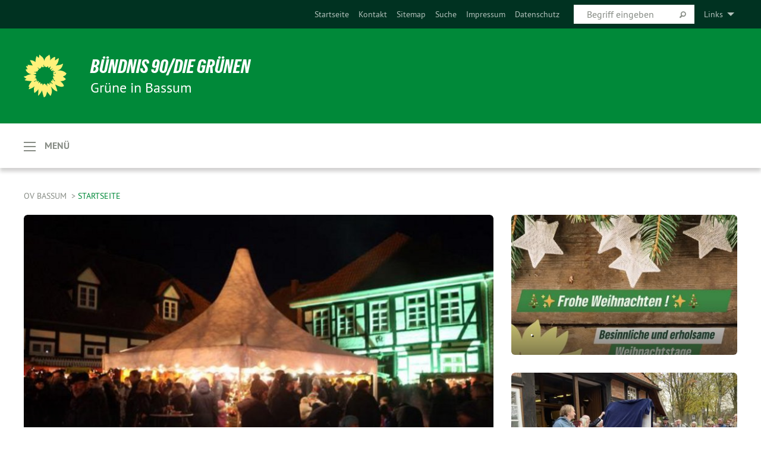

--- FILE ---
content_type: text/html; charset=utf-8
request_url: https://gruene-bassum.de/startseite/seite-24?tx_xblog_pi1%5Bplugin%5D=0&tx_xblog_pi1%5Byear%5D=0&cHash=ed50d4f312ac9ec7a9af8fc7a903010b
body_size: 14283
content:
<!DOCTYPE html>
<html lang="de" class="no-js">
<head>

<meta charset="utf-8">
<!-- 
	TYPO3 GRÜNE is Open Source. See @ https://typo3-gruene.de. Developed by die-netzmacher.de and verdigado eG.

	This website is powered by TYPO3 - inspiring people to share!
	TYPO3 is a free open source Content Management Framework initially created by Kasper Skaarhoj and licensed under GNU/GPL.
	TYPO3 is copyright 1998-2026 of Kasper Skaarhoj. Extensions are copyright of their respective owners.
	Information and contribution at https://typo3.org/
-->


<link rel="shortcut icon" href="/typo3conf/ext/startgreen/Resources/Public/Css/buendnis-90-die-gruenen.ico" type="image/vnd.microsoft.icon">

<meta name="generator" content="TYPO3 CMS" />
<meta name="description" content="Der Ortsverband Bassum in Niedersachsen von BÜNDNIS 90/DIE GRÜNEN stellt sich vor." />
<meta name="keywords" content="BÜNDNIS 90/DIE GRÜNEN, Grüne, Green Party, Politik, Ökologie, Umwelt, Frieden, Bassum" />
<meta name="viewport" content="width=device-width, initial-scale=1.0" />
<meta name="twitter:card" content="summary" />

<link rel="stylesheet" type="text/css" href="/typo3temp/assets/compressed/merged-adf848e3db8a6cefcac8d6ec9b0a4900-804c1c0754dd6a29854e3a21786f4533.css?1764233028" media="all">
<link rel="stylesheet" type="text/css" href="/typo3temp/assets/compressed/2a1df348cd-bb560c40fe43101ed1242ef3cb16614e.css?1764233028" media="all">
<link rel="stylesheet" type="text/css" href="/typo3temp/assets/compressed/merged-558148a905f65ab7d53c898584accc54-403c0f46a140381ac40642f092268c3a.css?1764233038" media="all">
<link rel="stylesheet" type="text/css" href="/typo3temp/assets/compressed/merged-1ba18b692853e40a7c8bb780f22dce6d-f9e3b2d84d93f6fcf56c115a7ed9bcdd.css?1764233028" media="screen">
<link media="all" href="/typo3conf/ext/iconpack_fontawesome/Resources/Public/Vendor/fontawesome-free-6.7.2-web/css/fontawesome.min.css?1764232989" rel="stylesheet" type="text/css" >
<link media="all" href="/typo3conf/ext/iconpack_fontawesome/Resources/Public/Vendor/fontawesome-free-6.7.2-web/css/brands.min.css?1764232989" rel="stylesheet" type="text/css" >
<link media="all" href="/typo3conf/ext/iconpack/Resources/Public/Css/IconpackTransforms.min.css?1764232988" rel="stylesheet" type="text/css" >
<link media="all" href="/typo3conf/ext/iconpack_fontawesome/Resources/Public/Vendor/fontawesome-free-6.7.2-web/css/solid.min.css?1764232989" rel="stylesheet" type="text/css" >
<link media="all" href="/typo3conf/ext/iconpack_fontawesome/Resources/Public/Vendor/fontawesome-free-6.7.2-web/css/regular.min.css?1764232989" rel="stylesheet" type="text/css" >



<script src="/typo3temp/assets/compressed/merged-d37687edcf59dd760a0f07ccdacf9751-b1d71d738d7acc295a183a3e32c08920.js?1764233085"></script>


<style>div#layoutHeader div.banner{border:none;}body{background-image:none;}</style><meta name="viewport" content="width=device-width, initial-scale=1.0" />
<!-- Tags added by EXT:seo_dynamic_tag -->
<title>Startseite – OV Bassum</title>

<link rel="canonical" href="https://gruene-bassum.de/startseite/seite-24?tx_xblog_pi1%5Bplugin%5D=0&amp;tx_xblog_pi1%5Byear%5D=0&amp;cHash=ed50d4f312ac9ec7a9af8fc7a903010b"/>
</head>
<body id="bodyId-137000" class= "start__mixed_05_02_r layout-0 theme-2109281">
<!--[if lt IE 9]>
              <p class="browsehappy">You are using an <strong>outdated</strong> browser. Please <a href="http://browsehappy.com/">upgrade your browser</a> to improve your experience.</p>
            <![endif]-->
    <div class="off-canvas position-left " id="offCanvas" data-off-canvas>
    <h2>Menü</h2><ul class="vertical menu"><li class="home"><a href="/startseite"><i class="house"></i></a></li></ul><ul class="vertical menu accordion-menu" data-submenu-toggle="true" data-accordion-menu><li class="active current"><a href="/startseite">Startseite</a></li><li><a href="/gruene-vor-ort/was-gibts-neues">Grüne vor Ort</a><ul class="vertical menu nested"><li><a href="/gruene-vor-ort/was-gibts-neues">Was gibt´s Neues?</a></li><li><a href="/gruene-vor-ort/termine">Termine</a></li><li><a href="/gruene-vor-ort/jahresrueckblicke">Jahresrückblicke</a><ul class="vertical menu nested"><li><a href="/gruene-vor-ort/jahresrueckblicke/2022">2022</a></li><li><a href="/gruene-vor-ort/jahresrueckblicke/2021">2021</a></li><li><a href="/gruene-vor-ort/jahresrueckblicke/2020">2020</a></li><li><a href="/gruene-vor-ort/jahresrueckblicke/2019">2019</a></li><li><a href="/gruene-vor-ort/jahresrueckblicke/2018">2018</a></li><li><a href="/gruene-vor-ort/jahresrueckblicke/2017">2017</a></li><li><a href="/gruene-vor-ort/jahresrueckblicke/2016">2016</a></li><li><a href="/gruene-vor-ort/jahresrueckblicke/2015">2015</a></li><li><a href="/gruene-vor-ort/jahresrueckblicke/2014">2014</a></li><li><a href="/gruene-vor-ort/jahresrueckblicke/halbzeitbilanz">Halbzeitbilanz</a></li><li><a href="/gruene-vor-ort/jahresrueckblicke/2013">2013</a></li><li><a href="/gruene-vor-ort/jahresrueckblicke/2012">2012</a></li></ul></li></ul></li><li><a href="/unser-ortsverband/uebersicht">Unser Ortsverband</a><ul class="vertical menu nested"><li><a href="/unser-ortsverband/uebersicht">Übersicht</a></li><li><a href="/die-fraktion/2021ff-unsere-fraktion-1">2024_Unser OV Vorstand</a></li><li><a href="/unser-ortsverband/vorstand">2024_Vorstand</a></li><li><a href="/unser-ortsverband/satzung-ov-bassum">Satzung OV Bassum</a></li><li><a href="/unser-ortsverband/unsere-kommunalpolitik">Unsere Kommunalpolitik</a></li></ul></li><li><a href="/die-fraktion/uebersicht">Die Fraktion</a><ul class="vertical menu nested"><li><a href="/die-fraktion/uebersicht">Übersicht</a></li><li><a href="/die-fraktion/2021ff-unsere-fraktion">2021ff_Unsere Fraktion</a></li><li><a href="/die-fraktion/2016ff-unsere-fraktion">2016ff_Unsere Fraktion</a></li><li><a href="/die-fraktion/2011ff-unsere-fraktion">2011ff_Unsere Fraktion</a></li><li><a href="/die-fraktion/unsere-antraege-und-anfragen/uebersicht">Unsere Anträge und Anfragen</a><ul class="vertical menu nested"><li><a href="/die-fraktion/unsere-antraege-und-anfragen/uebersicht">Übersicht</a></li><li><a href="/die-fraktion/unsere-antraege-und-anfragen/2022">2022</a></li><li><a href="/die-fraktion/unsere-antraege-und-anfragen/2021">2021</a></li><li><a href="/die-fraktion/unsere-antraege-und-anfragen/2020">2020</a></li><li><a href="/die-fraktion/unsere-antraege-und-anfragen/2019">2019</a></li><li><a href="/die-fraktion/unsere-antraege-und-anfragen/2018">2018</a></li><li><a href="/die-fraktion/unsere-antraege-und-anfragen/2017">2017</a></li><li><a href="/die-fraktion/unsere-antraege-und-anfragen/2016">2016</a></li><li><a href="/die-fraktion/unsere-antraege-und-anfragen/2015">2015</a></li><li><a href="/die-fraktion/unsere-antraege-und-anfragen/2014">2014</a></li><li><a href="/die-fraktion/unsere-antraege-und-anfragen/2013">2013</a></li><li><a href="/die-fraktion/unsere-antraege-und-anfragen/2012">2012</a></li><li><a href="/die-fraktion/unsere-antraege-und-anfragen/2011">2011</a></li></ul></li></ul></li><li><a href="/bassumer-weg-zukunft">BASSUMER_Weg Zukunft</a><ul class="vertical menu nested"><li><a href="/bassumer-weg-zukunft/leitbild-und-ideen">Leitbild und Ideen</a></li><li><a href="/bassumer-weg-zukunft/nachhaltigkeitsstrategie">Nachhaltigkeitsstrategie</a></li><li><a href="/bassumer-weg-zukunft/klimaschutz">Klimaschutz</a></li><li><a href="/bassumer-weg-zukunft/rathaus">Rathaus</a></li><li><a href="/bassumer-weg-zukunft/oeffentlichkeitsarbeit">Öffentlichkeitsarbeit</a></li><li><a href="/bassumer-weg-zukunft/moderne-verwaltung">Moderne Verwaltung</a><ul class="vertical menu nested"><li><a href="/bassumer-weg-zukunft/moderne-verwaltung/transparenter-haushalt">transparenter Haushalt</a></li><li><a href="/bassumer-weg-zukunft/moderne-verwaltung/oeffentliche-bauvorhaben">öffentliche Bauvorhaben</a></li></ul></li><li><a href="/bassumer-weg-zukunft/ideen-zunftswerkstatt">IDEEN_ZUNFTSwerkstatt</a></li></ul></li><li><a href="/bassumer-netzwerke">BASSUMER_Netzwerke</a><ul class="vertical menu nested"><li><a href="/bassumer-netzwerke/familienangebote">Familienangebote</a><ul class="vertical menu nested"><li><a href="/bassumer-netzwerke/familienangebote/20130221-impulstreffen-1">20130221_Impulstreffen_1</a></li><li><a href="/bassumer-netzwerke/familienangebote/20130411-impulstreffen-2">20130411_Impulstreffen_2</a></li><li><a href="/bassumer-netzwerke/familienangebote/20130604-ak-bassum">20130604_AK Bassum</a></li><li><a href="/bassumer-netzwerke/familienangebote/20150401-start">20150401_START</a></li></ul></li><li><a href="/bassumer-netzwerke/sportangebote">Sportangebote</a><ul class="vertical menu nested"><li><a href="/bassumer-netzwerke/sportangebote/unser-entwurf">...unser Entwurf</a></li><li><a href="/bassumer-netzwerke/sportangebote/sportstaettenentwkonzept">Sportstättenentw.konzept</a></li></ul></li><li><a href="/bassumer-netzwerke/feuerwehren">Feuerwehren</a></li></ul></li><li><a href="/ideen-zukunftswerkstatt">IDEEN_Zukunftswerkstatt</a><ul class="vertical menu nested"><li><a href="/ideen-zukunftswerkstatt/stadtentwicklung">Stadtentwicklung</a><ul class="vertical menu nested"><li><a href="/ideen-zukunftswerkstatt/stadtentwicklung/bassum">BASSUM</a></li><li><a href="/ideen-zukunftswerkstatt/stadtentwicklung/stadtbild">Stadtbild</a></li><li><a href="/ideen-zukunftswerkstatt/stadtentwicklung/sehenswuerdigkeiten">Sehenswürdigkeiten</a></li><li><a href="/ideen-zukunftswerkstatt/stadtentwicklung/bahnhof">Bahnhof</a></li><li><a href="/ideen-zukunftswerkstatt/stadtentwicklung/verkehrsfuehrung">Verkehrsführung</a></li><li><a href="/ideen-zukunftswerkstatt/stadtentwicklung/gesundheit">Gesundheit</a></li><li><a href="/ideen-zukunftswerkstatt/stadtentwicklung/wirtschaftliche-faktoren">Wirtschaftliche Faktoren</a></li></ul></li><li><a href="/ideen-zukunftswerkstatt/bildung">Bildung</a><ul class="vertical menu nested"><li><a href="/ideen-zukunftswerkstatt/bildung/krippe">Krippe</a></li><li><a href="/ideen-zukunftswerkstatt/bildung/kindergaerten">Kindergärten</a></li><li><a href="/ideen-zukunftswerkstatt/bildung/schulen">Schulen</a></li><li><a href="/ideen-zukunftswerkstatt/bildung/jugendfoerderung">Jugendförderung</a></li><li><a href="/ideen-zukunftswerkstatt/bildung/seniorenfoerderung">Seniorenförderung</a></li><li><a href="/ideen-zukunftswerkstatt/bildung/weiterbildung">Weiterbildung</a></li><li><a href="/ideen-zukunftswerkstatt/bildung/familienzentrum">Familienzentrum</a></li></ul></li><li><a href="/ideen-zukunftswerkstatt/wirtschaft-und-energie">Wirtschaft und Energie</a><ul class="vertical menu nested"><li><a href="/ideen-zukunftswerkstatt/wirtschaft-und-energie/stadtwerke-bassum">Stadtwerke Bassum</a></li><li><a href="/ideen-zukunftswerkstatt/wirtschaft-und-energie/windpark">Windpark</a></li><li><a href="/ideen-zukunftswerkstatt/wirtschaft-und-energie/sandabbau">Sandabbau</a></li><li><a href="/ideen-zukunftswerkstatt/wirtschaft-und-energie/einzelhandelentwicklung">Einzelhandelentwicklung</a></li><li><a href="/ideen-zukunftswerkstatt/wirtschaft-und-energie/industrieansiedlungen">Industrieansiedlungen</a></li><li><a href="/ideen-zukunftswerkstatt/wirtschaft-und-energie/wiseg">WISEG</a></li></ul></li><li><a href="/ideen-zukunftswerkstatt/freizeit-kultur-und-sport">Freizeit, Kultur und Sport</a><ul class="vertical menu nested"><li><a href="/ideen-zukunftswerkstatt/freizeit-kultur-und-sport/bassumer-kulturforum">Bassumer Kulturforum</a></li><li><a href="/ideen-zukunftswerkstatt/freizeit-kultur-und-sport/stiftspark-bassum">Stiftspark Bassum</a></li><li><a href="/ideen-zukunftswerkstatt/freizeit-kultur-und-sport/stadtfeste">Stadtfeste</a></li><li><a href="/ideen-zukunftswerkstatt/freizeit-kultur-und-sport/veranstaltungen-ortsteile">Veranstaltungen_Ortsteile</a></li><li><a href="/ideen-zukunftswerkstatt/freizeit-kultur-und-sport/stadtbuecherei">Stadtbücherei</a></li><li><a href="/ideen-zukunftswerkstatt/freizeit-kultur-und-sport/sport-und-freizeitpark">Sport- und Freizeitpark</a></li><li><a href="/ideen-zukunftswerkstatt/freizeit-kultur-und-sport/tierpark-petermoor">Tierpark Petermoor</a></li><li><a href="/ideen-zukunftswerkstatt/freizeit-kultur-und-sport/hallenbad">Hallenbad</a></li><li><a href="/ideen-zukunftswerkstatt/freizeit-kultur-und-sport/naturbad">Naturbad</a></li><li><a href="/ideen-zukunftswerkstatt/freizeit-kultur-und-sport/vereine">Vereine</a></li></ul></li></ul></li><li><a href="/kommunalwahl-2021/programm">Kommunalwahl 2021</a><ul class="vertical menu nested"><li><a href="/kommunalwahl-2021/programm">Programm</a></li><li><a href="/kommunalwahl-2021/kandidatinnen-kandidaten">Kandidatinnen & Kandidaten</a></li><li><a href="/kommunalwahl-2021/ergebnis">Ergebnis</a></li></ul></li><li><a href="/kommunalwahl-2016/programm">Kommunalwahl 2016</a><ul class="vertical menu nested"><li><a href="/kommunalwahl-2016/programm">Programm</a></li><li><a href="/kommunalwahl-2016/kandidatinnen-kandidaten">Kandidatinnen & Kandidaten</a></li><li><a href="/kommunalwahl-2016/ergebnis">Ergebnis</a></li></ul></li><li><a href="/kommunalwahl-2011/programm">Kommunalwahl 2011</a><ul class="vertical menu nested"><li><a href="/kommunalwahl-2011/programm">Programm</a></li><li><a href="/kommunalwahl-2011/kandidatinnen-kandidaten">Kandidatinnen & Kandidaten</a></li><li><a href="/kommunalwahl-2011/ergebnis">Ergebnis</a></li></ul></li></ul>
</div>

    <div id="startBox01" class="off-canvas-content mixed" data-off-canvas-content>
  
  

    <div class="siteLineTop siteLineTopNavigation"><div class="siteLine container"><ul class="dropdown menu" data-dropdown-menu>
                    <li><a href="#">Links</a><ul class = "menu" ><li class="is-submenu-item is-dropdown-submenu-item"><a href="http://www.gruene-niedersachsen.de/" target="_blank" rel="noreferrer">gruene-niedersachsen.de</a></li><li class="is-submenu-item is-dropdown-submenu-item"><a href="http://www.gruene-diepholz.de/" target="_blank">gruene-diepholz.de</a></li><li class="is-submenu-item is-dropdown-submenu-item"><a href="http://www.bi-geburtshilfe-dh.de/" target="_blank" rel="noreferrer">bi-geburtshilfe-lk-diepholz</a></li><li class="is-submenu-item is-dropdown-submenu-item"><a href="http://www.bassum.de/" target="_blank" rel="noreferrer">bassum</a></li></ul></li>
                </ul>
		
			
				

    <form method="post" id="siteLineTopSearch" action="/meta-navigation/top/suche?tx__%5Baction%5D=&amp;tx__%5Bcontroller%5D=&amp;cHash=f02c867ae03bc560113dd06e2d783b44">
<div>
<input type="hidden" name="__referrer[@extension]" value="" />
<input type="hidden" name="__referrer[@controller]" value="Standard" />
<input type="hidden" name="__referrer[@action]" value="searchbox" />
<input type="hidden" name="__referrer[arguments]" value="YTowOnt9695cb50dcaf552857aeb87f82ecc585fbfd935c9" />
<input type="hidden" name="__referrer[@request]" value="{&quot;@extension&quot;:null,&quot;@controller&quot;:&quot;Standard&quot;,&quot;@action&quot;:&quot;searchbox&quot;}395d39b5d95634f04b5bced5f513e5b3bdbf4747" />
<input type="hidden" name="__trustedProperties" value="{&quot;Query&quot;:1}295f3081fd33d6e8ed77dffce813704c167e7794" />
</div>

      
      <input placeholder="Begriff eingeben" type="text" name="Query" />
			<a class="siteLineTopSearchIcon" href="#" onclick="$(this).closest('form').submit()">
				<i class="fi-magnifying-glass"></i>
			</a>
		</form>
	
			
		
	
<ul class="side-nav vertical right" role="menu"><li role="menuitem"><a href="/startseite" title="Startseite">Startseite</a></li><li role="menuitem"><a href="/meta-navigation/top/kontakt" title="Kontakt">Kontakt</a></li><li role="menuitem"><a href="/meta-navigation/top/sitemap" title="Sitemap">Sitemap</a></li><li role="menuitem"><a href="/meta-navigation/top/suche" title="Suche">Suche</a></li><li role="menuitem"><a href="/meta-navigation/top/impressum" title="Impressum">Impressum</a></li><li role="menuitem"><a href="/meta-navigation/top/datenschutz" title="Datenschutz">Datenschutz</a></li></ul>


</div></div>

<div class="header-wrapper">
  <div class="green-division logo-with-text"><div class="green-division-content container"><!-- start.structure.header.main.default.20.20.default //--><div class="logo"><a href="/startseite" title="BÜNDNIS 90/DIE GRÜNEN" class="icon-die-gruenen"><svg viewBox="0 0 16 16"><path d="M15.992 7.05153 C15.9857 7.00995 15.8807 6.97251 15.8107 6.91456 C15.5721 6.71562 14.7198 5.87686 13.0422 5.93118 C12.8299 5.93794 12.6363 5.95805 12.46 5.98797 C12.8173 5.87216 13.0022 5.80273 13.11 5.75996 C13.2399 5.70822 14.0961 5.4148 14.5568 3.91077 C14.5961 3.78247 14.7072 3.4724 14.6794 3.44884 C14.6454 3.41993 14.3574 3.47148 14.0664 3.64844 C13.7745 3.82596 12.7938 3.98077 12.6774 3.99936 C12.609 4.01034 12.321 3.96709 11.8909 4.193 C12.3756 3.69522 12.8899 2.98775 13.0281 1.99416 C13.0941 1.51777 13.0661 1.32364 13.0456 1.3249 C13.017 1.32697 13.0007 1.32725 12.9653 1.33769 C12.8572 1.36973 12.7478 1.46073 12.3911 1.69946 C12.0341 1.938 11.6559 2.20231 11.6559 2.20231 C11.6559 2.20231 11.7855 0.905189 11.7452 0.874878 C11.7057 0.845574 10.9691 0.852536 9.83867 2.11152 C9.83867 2.11152 9.96713 1.03314 9.75509 0.626385 C9.75509 0.626385 9.6964 0.332012 9.65024 0.178169 C9.62708 0.101187 9.56684 0.0198406 9.55685 0.0268305 C9.54504 0.0349805 9.44501 0.0516162 9.28439 0.235829 C9.03502 0.521414 7.87593 0.871034 7.68405 2.37074 C7.53884 1.76551 7.23059 0.956194 6.46987 0.546196 C6.0403 0.125606 5.84917 0 5.82712 0.010836 C5.80778 0.0206342 5.81615 0.207686 5.75086 0.628856 C5.67749 1.10094 5.61167 1.25033 5.61167 1.25033 C5.61167 1.25033 4.81455 0.549188 4.79382 0.528614 C4.75637 0.491712 4.27036 2.03107 4.41295 2.79966 C4.41295 2.79966 4.16064 2.60403 3.70159 2.36839 C3.18027 2.10057 2.30328 2.05423 2.30944 2.09553 C2.31995 2.16497 3.04944 3.5904 3.35659 4.09102 C3.35659 4.09102 1.3911 3.75327 1.42538 3.87619 C1.43673 3.91661 1.48374 3.99381 1.56136 4.32188 C1.56136 4.32188 0.789964 4.30504 0.800005 4.36895 C0.811056 4.44035 1.38478 5.38858 1.42889 5.44027 C1.42889 5.44027 0.832084 5.55563 0.706081 5.5625 C0.620706 5.56726 1.10475 6.90371 2.43158 7.23742 C2.63209 7.28784 2.82609 7.32532 3.01101 7.35116 C2.57604 7.34288 2.09499 7.43363 1.54222 7.63856 C1.54222 7.63856 1.22206 7.76314 1.05293 7.89713 C0.88358 8.03172 0.0414514 8.1733 0 8.29598 C0.0196574 8.38622 1.02869 9.07656 1.02869 9.07656 C1.02869 9.07656 0.437654 9.36533 0.396996 9.41957 C0.369159 9.45737 0.346631 9.49098 0.354019 9.50161 C0.36098 9.51179 0.400871 9.55894 0.503217 9.62272 C0.739596 9.76953 2.84368 9.98939 2.97328 9.93743 C3.10261 9.886 1.83028 11.3159 1.81065 12.0365 C1.81065 12.0365 2.01901 12.0514 2.13675 12.0611 C2.22697 12.0683 1.75318 12.9624 1.83901 12.9588 C2.41073 12.9348 3.35903 12.3816 3.53696 12.2541 C3.71476 12.1273 3.95794 11.9386 4.02298 11.8772 C4.08873 11.8157 3.60811 12.6746 3.80479 13.4301 C3.80479 13.4301 3.86728 14.0164 3.8707 14.1349 C3.87368 14.2528 4.04047 14.2533 4.03888 14.3321 C4.03728 14.4288 4.50232 13.965 4.72273 13.7865 C4.94308 13.6085 5.24252 13.2644 5.38739 13.0372 C5.53202 12.8109 5.40314 14.8132 5.34421 15.1983 C5.32511 15.3229 5.35347 15.3359 5.37328 15.3772 C5.37918 15.39 5.58492 15.2205 5.65011 15.1772 C5.74719 15.1126 6.75071 13.7631 6.814 13.4255 C6.814 13.4255 7.34912 15.7767 7.53065 16.0286 C7.56995 16.083 7.60274 16.144 7.62999 16.1016 C7.68326 16.0178 7.76314 15.798 7.82338 15.7798 C7.90067 15.7566 8.1267 15.7281 8.24545 15.393 C8.36449 15.0578 8.57838 14.7304 8.67876 13.8599 C8.67876 13.8599 9.8165 15.3106 9.96432 15.4456 C10.023 15.4993 10.3323 14.985 10.4682 14.159 C10.6048 13.3326 10.3113 12.2225 10.1259 12.1845 C10.1259 12.1845 10.0484 12.0625 10.264 12.1397 C10.3868 12.1839 10.8603 13.0056 11.9522 13.6296 C12.136 13.7346 12.5268 13.7364 12.5291 13.7295 C12.6169 13.4843 11.7599 11.242 11.7599 11.242 C11.7599 11.242 11.7812 11.2163 11.9538 11.2869 C12.1259 11.3578 13.7625 12.416 14.7551 11.92 C14.9565 11.8196 14.9681 11.7983 14.9681 11.7983 C15.0818 11.3095 14.2074 10.3852 13.6706 9.96559 C13.6706 9.96559 15.0806 9.90826 15.2968 9.53432 C15.2968 9.53432 15.5569 9.44074 15.6911 9.2554 C15.7143 9.22297 15.5391 8.90112 15.3358 8.75992 C14.8032 8.39077 14.688 8.25154 14.688 8.25154 C14.688 8.25154 14.8367 8.07179 15.0518 8.00419 C15.2669 7.93673 15.9621 7.50823 15.7763 7.29694 C15.7763 7.29694 16 7.1024 15.992 7.05153 M11.4293 7.02375 C11.2114 7.05956 10.6517 7.07226 11.1672 7.514 C11.1672 7.514 11.2626 7.52102 11.008 7.67104 C10.7535 7.82137 11.5752 7.91067 11.6723 8.01933 C11.7696 8.12905 10.858 8.00927 10.8757 8.28362 C10.8934 8.55841 10.7192 8.38494 11.3246 9.03147 C11.3246 9.03147 10.9609 8.947 10.9186 8.99805 C10.8757 9.04988 11.7151 9.74546 11.7098 9.94333 C11.7098 9.94333 11.5391 10.0618 11.4664 9.95832 C11.3937 9.85421 10.8864 9.2932 10.8042 9.27675 C10.7424 9.26467 10.6239 9.2932 10.569 9.40204 C10.569 9.40204 10.7908 9.9188 10.7215 9.93297 C10.6517 9.94733 10.305 9.70339 10.305 9.70339 C10.305 9.70339 10.0776 9.80351 10.1526 10.0095 C10.2265 10.2158 10.8448 10.9167 10.8094 10.9597 C10.8094 10.9597 10.7568 11.0749 10.677 11.0668 C10.5976 11.0583 10.1697 10.2844 10.0643 10.2547 C9.95887 10.2252 10.1872 10.9778 10.1872 10.9778 C10.1872 10.9778 9.80151 10.5716 9.69858 10.4867 C9.5961 10.4016 9.58083 10.5767 9.58083 10.5767 L9.69258 11.4355 C9.69258 11.4355 8.49067 9.6437 8.78468 11.7803 C8.78468 11.7803 8.7569 11.9013 8.71724 11.8974 C8.67722 11.8931 8.42181 11.1901 8.45107 10.9981 C8.48099 10.8056 8.24044 11.5309 8.24044 11.5309 C8.24044 11.5309 7.86355 10.0337 7.08304 11.568 C7.08304 11.568 7.02861 10.9885 6.90841 10.889 C6.78897 10.7897 6.68935 10.7362 6.65918 10.7544 C6.62958 10.7726 6.35334 11.0355 6.24541 11.0616 C6.13779 11.0872 6.33139 10.7141 6.17166 10.61 C6.17166 10.61 6.18596 10.5062 6.09314 10.357 C5.99991 10.2076 5.9102 10.2635 5.37234 10.8431 C5.37234 10.8431 5.59718 10.2932 5.59511 10.1033 C5.59357 9.91371 5.38419 9.8701 5.38419 9.8701 C5.38419 9.8701 4.99275 10.1676 4.87927 10.1309 C4.7651 10.0941 5.06663 9.72974 5.07193 9.62908 C5.07359 9.59728 5.02857 9.60954 5.02857 9.60954 C5.02857 9.60954 4.98165 9.57584 4.58843 9.80524 L3.95082 10.2108 C3.90397 10.1823 3.84138 10.1875 3.86052 10.0363 C3.8659 9.99266 5.05112 9.43538 4.99821 9.37687 C4.94563 9.31891 4.54951 9.22197 4.54951 9.22197 C4.54951 9.22197 4.79783 8.92241 4.7237 8.88939 C4.64973 8.85716 4.10865 8.81235 4.10865 8.81235 C4.10865 8.81235 4.01514 8.66371 4.03442 8.69306 C4.05229 8.72275 4.56359 8.61212 4.56359 8.61212 L4.22245 8.34414 C4.22245 8.34414 5.08519 8.19252 4.3237 7.73407 C4.04183 7.56464 3.74769 7.44859 3.42978 7.39117 C4.24198 7.43131 4.77921 7.22588 4.68805 6.92848 C4.68805 6.92848 4.66221 6.82055 3.85248 6.52481 C3.85248 6.52481 3.87506 6.42823 3.92906 6.41519 C3.98331 6.40214 4.82518 6.71033 4.76572 6.66084 C4.70567 6.61117 4.39746 6.26849 4.45302 6.27162 C4.50871 6.2741 4.90398 6.44131 5.03512 6.31835 C5.16071 6.20085 5.23963 5.98439 5.32213 5.93738 C5.40489 5.89028 5.10204 5.61016 5.5011 5.73911 C5.5011 5.73911 5.77153 5.58727 5.55842 5.33904 C5.34537 5.08996 4.66989 4.29122 5.7719 5.25563 C6.03541 5.48646 6.69471 4.78309 6.64046 4.40046 C6.64046 4.40046 6.90393 4.66603 6.95975 4.69439 C7.0155 4.72308 7.38434 4.76698 7.46818 4.63919 C7.50676 4.5803 7.33281 4.03583 7.44467 3.79623 C7.44467 3.79623 7.49167 3.79206 7.53589 3.84289 C7.58029 3.89416 7.58534 4.46218 7.78553 4.57008 C7.78553 4.57008 8.01021 4.4384 8.04815 4.34013 C8.08647 4.24166 7.98716 4.95393 8.66135 4.64663 C8.66135 4.64663 8.98948 4.35512 9.08369 4.34637 C9.17727 4.33762 9.01322 4.69266 9.09605 4.81881 C9.17945 4.94553 9.45564 5.03019 9.5434 4.87181 C9.63162 4.71386 10.0522 4.39787 10.0849 4.41056 C10.1176 4.4237 9.87092 5.08181 9.84258 5.14641 C9.80151 5.24051 9.77244 5.37981 9.77244 5.37981 C9.77244 5.37981 9.80469 5.5636 10.0344 5.61424 C10.0344 5.61424 10.4682 5.36084 10.9195 5.03189 C10.8722 5.08884 10.8245 5.14794 10.7763 5.21116 C10.7763 5.21116 10.1924 5.81098 10.1922 5.89778 C10.1929 5.98451 10.3924 6.17944 10.556 6.06918 C10.7197 5.95958 11.1148 5.7959 11.1493 5.82427 C11.1834 5.8525 11.2463 5.93365 11.1642 5.98116 C11.0818 6.02813 10.6222 6.26849 10.6222 6.26849 C10.6222 6.26849 11.1472 6.30443 11.7893 6.17458 C11.0942 6.45661 10.8533 6.8859 10.8595 6.92654 C10.88 7.06438 11.9602 6.78439 11.9899 6.8526 C12.1448 7.20437 11.6477 6.987 11.4293 7.02375"/></svg></a></div><div class="text"><h1><a href="/startseite" title="BÜNDNIS 90/DIE GRÜNEN" class="startFontLightOnDark bold">BÜNDNIS 90/DIE GRÜNEN</a></h1><h2>Grüne in Bassum</h2></div></div></div>
		
        <div class="main-nav left ">
  <div class="title-bar container off-canvas-title-bar">
    <button type="button" data-toggle="offCanvas">
      <span class="menu-icon" ></span>
    </button>
    <div class="title-bar-title">Menü</div>
  </div>
</div>

			
	

	


  <div class="breadcrumbs-wrapper container">
    <ul class="menu-breadcrumb breadcrumbs breadcrumbs--left">
      
        


		<li class="page-136962 active">
		



		
	<a href="/startseite">
		

		 
	



	OV Bassum

	</a>

	






	





</li>
      
        


		<li class="page-137000 active current">
		



		
	<a href="/startseite">
		

		 
	



	Startseite

	</a>

	






	





</li>
      
    </ul>
  </div>





<!--headermain--><section class="header headermain">
    

            <div id="c876217" class="frame frame-default frame-type-list frame-layout-0">
                
                
                    



                
                
                    
  

    
    

    
  

  

  




                
                

    
        <div class="xBlog xBlogTeaser"><div class="row"><div class="main columns small-12 large-8 col-sm-12 col-lg-8"><a href="/startseite/startseite-volltext/gruene-bilanz-der-jahre-2011-2022" class="xblog_ljchabjug"><img class="image-embed-item xblog98478" src="/userspace/_processed_/5/0/csm_bassumer_advent_2_589f7fe509.jpg" width="770" height="489" loading="lazy" alt="" /></a><div class="positionBottom"><p><a href="/startseite/startseite-volltext/gruene-bilanz-der-jahre-2011-2022">
	Herzlich Willkommen bei den Bassumer Grünen
</a></p></div></div><div class="margin columns small-12 large-4 col-sm-12 col-lg-4"><div class="row"><div class=" columns small-12 medium-6 large-12 col-sm-12 col-md-6 col-lg-12"><a href="/startseite/startseite-volltext/schoene-erholsame-ferien-1-2-1-1-3-1-1-2-1" class="xblog_ljchabjug"><img class="image-embed-item xblog98478" src="/userspace/_processed_/f/0/csm_2025_Frohe_Weihnachten_df9351c580.jpg" width="370" height="230" loading="lazy" alt="" /></a><div class="positionBottom"><p class="singleLineOnly"><a href="/startseite/startseite-volltext/schoene-erholsame-ferien-1-2-1-1-3-1-1-2-1">
	.
</a></p></div></div><div class=" columns small-12 medium-6 large-12 col-sm-12 col-md-6 col-lg-12"><a href="/startseite/startseite-volltext/schoene-erholsame-ferien-1-2-1-1-3-1-1-2" class="xblog_ljchabjug"><img class="image-embed-item xblog98478" src="/userspace/_processed_/5/9/csm_20251110_Gedenktafeln1_802cef08e6.jpg" width="370" height="230" loading="lazy" alt="" /></a><div class="positionBottom"><p class="singleLineOnly"><a href="/startseite/startseite-volltext/schoene-erholsame-ferien-1-2-1-1-3-1-1-2">
	Geschichts- und Erinnerungstafel Bassum: Jüdischer Friedhof
</a></p></div></div></div></div></div></div>

    


                
                    



                
                
                    



                
            </div>

        

</section><!--/headermain-->
</div>

  
	
	
  <div id="maincontent" class="maincontent container">
		<div class="row main">
			<div class="small-12 medium-8 large-9 columns maincontentmain main">
				<!--content-->
				<!--TYPO3SEARCH_begin-->
    

            <div id="c871391" class="frame frame-default frame-type-list frame-layout-0">
                
                
                    



                
                
                    
  

    
    
        
      

    
  

  

  




                
                

    
        <div id="x871391" class="xBlog xBlogMain list news"><div class="row"><div class="columns small-12 col-sm-12"><div class="xBlogItem i1"><div class="row"><div class="main left columns small-12 medium-9 large-9 col-sm-12 col-md-9 col-lg-9"><h2><a href="/startseite/startseite-volltext/gruene_politik_in_bassum">
	Grüne Politik in Bassum
</a></h2><p class="short"><a href="/startseite/startseite-volltext/gruene_politik_in_bassum"><span class="xblog-meta"><span class="datetime">11.05.13</span><span class="xblog-dash"> - </span></span>


	Von Null auf 100 in weniger als zwei Jahren!
Nachdem Grüne Politik in Bassum quasi über 10 Jahre lang gar nicht oder höchsten sporadisch stattgefunden hatte, setzen Grüne Fraktion und Ortsverband seit ihrer Entstehung im Jahre 2011 bereits etliche "Duftmarken"!
Angefangen von&hellip;
		
			
		
	



		
	</a></p><p class="category"><span class="item"><a href="/startseite/kategorie/archiv">
	Archiv
</a></span></p><p class="details bottom"><a href="/startseite/startseite-volltext/gruene_politik_in_bassum" class="button small">
	
        Mehr
      
</a></p></div><div class="marginal right columns small-12 medium-3 large-3 col-sm-12 col-md-3 col-lg-3"><figure><a href="/startseite/startseite-volltext/gruene_politik_in_bassum" class="xblog_ljchabjug"><img class="image-embed-item xblog98478" src="/userspace/_processed_/5/1/csm_ndr_podiumsdiskussion_Torsten_ba9198a6dd.jpg" width="220" height="165" loading="lazy" alt="" /></a></figure></div></div></div></div></div><div class="row"><div class="columns small-12 col-sm-12"><div class="xBlogItem i2"><div class="row"><div class="main left columns small-12 medium-9 large-9 col-sm-12 col-md-9 col-lg-9"><h2><a href="/startseite/startseite-volltext/gruene_im_wahlkreis_diepholz_nienburg_i_nominieren_torsten_eggelmann_als_bundestagskandidaten">
	GRÜNE im Wahlkreis Diepholz-Nienburg I&hellip;</a></h2><p class="short"><a href="/startseite/startseite-volltext/gruene_im_wahlkreis_diepholz_nienburg_i_nominieren_torsten_eggelmann_als_bundestagskandidaten"><span class="xblog-meta"><span class="datetime">04.05.13</span><span class="xblog-dash"> - </span></span>


	-KURZMELDUNG-
...jetzt steht es fest:
Torsten tritt bei der Bundestagswahl für die Grünen im Wahlkreis Diepholz-Nienburg I an.
Am gestrigen Freitag wählten ihn Vertreter der Ortsverbände in der Sulinger Stadtschänke zu ihrem Direktkandidaten.
Bereits Anfang April sprach&hellip;
		
			
		
	



		
	</a></p><p class="category"><span class="item"><a href="/startseite/kategorie/archiv">
	Archiv
</a></span></p><p class="details bottom"><a href="/startseite/startseite-volltext/gruene_im_wahlkreis_diepholz_nienburg_i_nominieren_torsten_eggelmann_als_bundestagskandidaten" class="button small">
	
        Mehr
      
</a></p></div><div class="marginal right columns small-12 medium-3 large-3 col-sm-12 col-md-3 col-lg-3"><figure><a href="/startseite/startseite-volltext/gruene_im_wahlkreis_diepholz_nienburg_i_nominieren_torsten_eggelmann_als_bundestagskandidaten" class="xblog_ljchabjug"><img class="image-embed-item xblog98478" src="/userspace/_processed_/c/0/csm_image_06_843263c8de.jpg" width="220" height="165" loading="lazy" alt="" /></a></figure></div></div></div></div></div><div class="row"><div class="columns small-12 col-sm-12"><div class="xBlogItem i3"><div class="row"><div class="main left columns small-12 medium-9 large-9 col-sm-12 col-md-9 col-lg-9"><h2><a href="/startseite/startseite-volltext/aufraeumen_aktion_machte_spass">
	"Aufräumen-Aktion" machte Spaß
</a></h2><p class="short"><a href="/startseite/startseite-volltext/aufraeumen_aktion_machte_spass"><span class="xblog-meta"><span class="datetime">15.04.13</span><span class="xblog-dash"> - </span></span>


	...zur Belohnung" gab es Kaffee und Kuchen
"Grün räumt auf", mit diesem Slogan wurden die Bassumer aufgerufen am Samstag bei einem gemütlichen Sparziergang für einwenig Sauberkeit zu sorgen.
Mit einem Müllsack am Morgen eine Tour durch Bassumer Strassen und alles was nicht in&hellip;
		
			
		
	



		
	</a></p><p class="category"><span class="item"><a href="/startseite/kategorie/archiv">
	Archiv
</a></span></p><p class="details bottom"><a href="/startseite/startseite-volltext/aufraeumen_aktion_machte_spass" class="button small">
	
        Mehr
      
</a></p></div><div class="marginal right columns small-12 medium-3 large-3 col-sm-12 col-md-3 col-lg-3"><figure><a href="/startseite/startseite-volltext/aufraeumen_aktion_machte_spass" class="xblog_ljchabjug"><img class="image-embed-item xblog98478" src="/userspace/_processed_/8/6/csm_image_05_fdddb3bebd.jpg" width="220" height="165" loading="lazy" alt="" /></a></figure></div></div></div></div></div><div class="row"><div class="columns small-12 col-sm-12"><div class="xBlogItem i4"><div class="row"><div class="main left columns small-12 medium-9 large-9 col-sm-12 col-md-9 col-lg-9"><h2><a href="/startseite/startseite-volltext/netzwerk_familienangebote-2">
	"Netzwerk Familienangebote"
</a></h2><p class="short"><a href="/startseite/startseite-volltext/netzwerk_familienangebote-2"><span class="xblog-meta"><span class="datetime">14.04.13</span><span class="xblog-dash"> - </span></span>


	MüKiZe bietet erste Kooperationsmöglichkeiten
Im Rahmen einer grundlegenden Analyse und einer Bedarfs- und Wunschabfrage möchten wir ein Fundament für die weitere Arbeit an einem Familienzentrum (das für uns kein räumlicher Komplex bzw. Gebäude sein muss) erstellen, hierzu gab&hellip;
		
			
		
	



		
	</a></p><p class="category"><span class="item"><a href="/startseite/kategorie/archiv">
	Archiv
</a></span></p><p class="details bottom"><a href="/startseite/startseite-volltext/netzwerk_familienangebote-2" class="button small">
	
        Mehr
      
</a></p></div><div class="marginal right columns small-12 medium-3 large-3 col-sm-12 col-md-3 col-lg-3"><figure><a href="/startseite/startseite-volltext/netzwerk_familienangebote-2" class="xblog_ljchabjug"><img class="image-embed-item xblog98478" src="/userspace/_processed_/3/b/csm_Foto_1_06_e4ba160043.jpg" width="220" height="165" loading="lazy" alt="" /></a></figure></div></div></div></div></div><div class="row"><div class="columns small-12 col-sm-12"><div class="xBlogItem i5"><div class="row"><div class="main left columns small-12 medium-9 large-9 col-sm-12 col-md-9 col-lg-9"><h2><a href="/startseite/startseite-volltext/auch_gruene_schicken_bassumer_ins_rennen">
	Auch "Grüne" schicken Bassumer ins Rennen
</a></h2><p class="short"><a href="/startseite/startseite-volltext/auch_gruene_schicken_bassumer_ins_rennen"><span class="xblog-meta"><span class="datetime">05.04.13</span><span class="xblog-dash"> - </span></span>


	Torsten Eggelmann auf grüner KMV als Kandidat nominiert.
Auch die Partei Bündnis90/DieGrünen wollen mit einem Bassumer Kandidaten in den Bundestagswahlkampf 2013 ziehen!
Auf ihrer letzten Kreis-Mitglieder-Versammlung sprachen die anwesenden Mitglieder des LandkreisesDiepholz&hellip;
		
			
		
	



		
	</a></p><p class="category"><span class="item"><a href="/startseite/kategorie/archiv">
	Archiv
</a></span></p><p class="details bottom"><a href="/startseite/startseite-volltext/auch_gruene_schicken_bassumer_ins_rennen" class="button small">
	
        Mehr
      
</a></p></div><div class="marginal right columns small-12 medium-3 large-3 col-sm-12 col-md-3 col-lg-3"><figure><a href="/startseite/startseite-volltext/auch_gruene_schicken_bassumer_ins_rennen" class="xblog_ljchabjug"><img class="image-embed-item xblog98478" src="/userspace/_processed_/b/9/csm_T._Eggelmann_Internet_07_1945bb9c9c.jpg" width="220" height="165" loading="lazy" alt="" /></a></figure></div></div></div></div></div><div class="row"><div class="columns small-12 col-sm-12"><div class="xBlogItem i6"><div class="row"><div class="main left columns small-12 medium-9 large-9 col-sm-12 col-md-9 col-lg-9"><h2><a href="/startseite/startseite-volltext/gruene_raeumen_bassum_auf">
	GRÜNe räumen Bassum auf
</a></h2><p class="short"><a href="/startseite/startseite-volltext/gruene_raeumen_bassum_auf"><span class="xblog-meta"><span class="datetime">02.04.13</span><span class="xblog-dash"> - </span></span>


	Der Frühling steht vor der Tür und die ersten warmen Sonnenstrahlen laden ein, mit einem fröhlichen Spaziergang die Winterträgheit aus den Knochen zu schütten!
Leider stoßen wir dabei nur all zu oft auf ein echtes Ärgernisse! Wahllos in die Natur geworfenen Müll.Es findet sich&hellip;
		
			
		
	



		
	</a></p><p class="category"><span class="item"><a href="/startseite/kategorie/archiv">
	Archiv
</a></span></p><p class="details bottom"><a href="/startseite/startseite-volltext/gruene_raeumen_bassum_auf" class="button small">
	
        Mehr
      
</a></p></div><div class="marginal right columns small-12 medium-3 large-3 col-sm-12 col-md-3 col-lg-3"><figure><a href="/startseite/startseite-volltext/gruene_raeumen_bassum_auf" class="xblog_ljchabjug"><img class="image-embed-item xblog98478" src="/userspace/_processed_/e/7/csm_sonnenblume_auf_weiss_04_5f693f3ed9.jpg" width="220" height="165" loading="lazy" alt="" /></a></figure></div></div></div></div></div><div class="row"><div class="columns small-12 col-sm-12"><div class="xBlogItem i7"><div class="row"><div class="main left columns small-12 medium-9 large-9 col-sm-12 col-md-9 col-lg-9"><h2><a href="/startseite/startseite-volltext/netzwerk_familienangebote-3">
	Netzwerk Familienangebote
</a></h2><p class="short"><a href="/startseite/startseite-volltext/netzwerk_familienangebote-3"><span class="xblog-meta"><span class="datetime">29.03.13</span><span class="xblog-dash"> - </span></span>


	2. Treffen ist terminiert!
Am Abend des 21.2. hatten wir zum "Impulstreffen Familiennetzwerk" eingeladen.
Ziel sollte sein, das immer noch als Worthülse ziellos durch den "politische  Orbit" wabernde "Familienzentrum" mit inhaltlichen Überlegungen zu füllen.
Dabei zeigten&hellip;
		
			
		
	



		
	</a></p><p class="category"><span class="item"><a href="/startseite/kategorie/archiv">
	Archiv
</a></span></p><p class="details bottom"><a href="/startseite/startseite-volltext/netzwerk_familienangebote-3" class="button small">
	
        Mehr
      
</a></p></div><div class="marginal right columns small-12 medium-3 large-3 col-sm-12 col-md-3 col-lg-3"><figure><a href="/startseite/startseite-volltext/netzwerk_familienangebote-3" class="xblog_ljchabjug"><img class="image-embed-item xblog98478" src="/userspace/_processed_/e/1/csm_20120221_Einladung_02_b91fb4af07.png" width="220" height="165" loading="lazy" alt="" /></a></figure></div></div></div></div></div><div class="row"><div class="columns small-12 col-sm-12"><div class="xBlogItem i8"><div class="row"><div class="main left columns small-12 medium-9 large-9 col-sm-12 col-md-9 col-lg-9"><h2><a href="/startseite/startseite-volltext/stadt_bassum_verleiht_am_04_april_im_vorwerk_die_medaillen_an_engagierte_buerger">
	Stadt Bassum verleiht am 04. April im Vorwerk&hellip;</a></h2><p class="short"><a href="/startseite/startseite-volltext/stadt_bassum_verleiht_am_04_april_im_vorwerk_die_medaillen_an_engagierte_buerger"><span class="xblog-meta"><span class="datetime">28.03.13</span><span class="xblog-dash"> - </span></span>


	...eine Verbeugung vor dem "Ehrenamt"
Am 04. April verleiht die Stadt Bassum bereits zum vierten Mal die Bassumer Medaille. Mit dem "guten" Stück ehrt die Kommune ehrenamtliche Aktive.
Los geht es um 19:00 Uhr. Die Veranstaltung ist öffentlich, dass heißt: Jeder, der möchte,&hellip;
		
			
		
	



		
	</a></p><p class="category"><span class="item"><a href="/startseite/kategorie/archiv">
	Archiv
</a></span></p><p class="details bottom"><a href="/startseite/startseite-volltext/stadt_bassum_verleiht_am_04_april_im_vorwerk_die_medaillen_an_engagierte_buerger" class="button small">
	
        Mehr
      
</a></p></div><div class="marginal right columns small-12 medium-3 large-3 col-sm-12 col-md-3 col-lg-3"><figure><a href="/startseite/startseite-volltext/stadt_bassum_verleiht_am_04_april_im_vorwerk_die_medaillen_an_engagierte_buerger" class="xblog_ljchabjug"><img class="image-embed-item xblog98478" src="/userspace/_processed_/e/a/csm_logo_Gruppe_02_bbf6e18b95.jpg" width="220" height="165" loading="lazy" alt="" /></a></figure></div></div></div></div></div><div class="row"><div class="columns small-12 col-sm-12"><div class="xBlogItem i9"><div class="row"><div class="main left columns small-12 medium-9 large-9 col-sm-12 col-md-9 col-lg-9"><h2><a href="/startseite/startseite-volltext/jahreshauptversammlung_kv_diepholz">
	Jahreshauptversammlung KV Diepholz
</a></h2><p class="short"><a href="/startseite/startseite-volltext/jahreshauptversammlung_kv_diepholz"><span class="xblog-meta"><span class="datetime">05.03.13</span><span class="xblog-dash"> - </span></span>


	...Neustrukturierung des Kreisverbandes Bündnis90/Die Grünen zur Optimierung der politischen Arbeit im LK Diepholz!
Kaum haben die Niedersachsen B90/DieGrünen in die Landesregierung gewählt, da hat sich auch der Kreisverband des Landkreises Diepholz für eine neue Führungsriege&hellip;
		
			
		
	



		
	</a></p><p class="category"><span class="item"><a href="/startseite/kategorie/archiv">
	Archiv
</a></span></p><p class="details bottom"><a href="/startseite/startseite-volltext/jahreshauptversammlung_kv_diepholz" class="button small">
	
        Mehr
      
</a></p></div><div class="marginal right columns small-12 medium-3 large-3 col-sm-12 col-md-3 col-lg-3"><figure><a href="/startseite/startseite-volltext/jahreshauptversammlung_kv_diepholz" class="xblog_ljchabjug"><img class="image-embed-item xblog98478" src="/userspace/_processed_/4/4/csm_KV_Diepholz_01_2415c15559.jpg" width="220" height="165" loading="lazy" alt="" /></a></figure></div></div></div></div></div><div class="row"><div class="columns small-12 col-sm-12"><div class="xBlogItem i10"><div class="row"><div class="main left columns small-12 medium-9 large-9 col-sm-12 col-md-9 col-lg-9"><h2><a href="/startseite/startseite-volltext/anfrage_zur_ehemaligen_muelldeponie">
	Anfrage zur ehemaligen Mülldeponie
</a></h2><p class="short"><a href="/startseite/startseite-volltext/anfrage_zur_ehemaligen_muelldeponie"><span class="xblog-meta"><span class="datetime">01.03.13</span><span class="xblog-dash"> - </span></span>


	...Bürger fragten nach!
Von einigen Bürgerinnen und Bürgern Bassums sind wir angesprochen worden:In einem Wohngebiet Bassums häufen sich (subjektiv) in den letzen 10 Jahren Fälle von Karzinom ("Krebs") bedingten Todesfällen. Die Anwohner sind alarmiert und besorgt.&hellip;
		
			
		
	



		
	</a></p><p class="category"><span class="item"><a href="/startseite/kategorie/archiv">
	Archiv
</a></span></p><p class="details bottom"><a href="/startseite/startseite-volltext/anfrage_zur_ehemaligen_muelldeponie" class="button small">
	
        Mehr
      
</a></p></div><div class="marginal right columns small-12 medium-3 large-3 col-sm-12 col-md-3 col-lg-3"><figure><a href="/startseite/startseite-volltext/anfrage_zur_ehemaligen_muelldeponie" class="xblog_ljchabjug"><img class="image-embed-item xblog98478" src="/userspace/_processed_/f/b/csm_alte_Muelldeponie_Lage__1__01_886184bdec.jpg" width="220" height="165" loading="lazy" alt="" /></a></figure></div></div></div></div></div></div><div class="columns col-sm-12 xBlogPaging bottom"><ul class="pagination text-center"><li><a href="/startseite">&lt;&lt;</a></li><li><a href="/startseite/seite-23">&lt;</a></li><li><a href="/startseite/seite-18">19</a></li><li><a href="/startseite/seite-19">20</a></li><li><a href="/startseite/seite-20">21</a></li><li><a href="/startseite/seite-21">22</a></li><li><a href="/startseite/seite-22">23</a></li><li><a href="/startseite/seite-23">24</a></li><li class="current"><a href="/startseite/seite-24">25</a></li><li><a href="/startseite/seite-25">26</a></li><li><a href="/startseite/seite-26">27</a></li><li><a href="/startseite/seite-27">28</a></li><li><a href="/startseite/seite-25">&gt;</a></li><li><a href="/startseite/seite-27">&gt;&gt;</a></li></ul></div>

    


                
                    



                
                
                    



                
            </div>

        


    

            <div id="c422044" class="frame frame-default frame-type-textpic frame-layout-0">
                
                
                    



                
                
		
			
  

    
    
        
      

    
      <header>
			
        
          
    



  
        
        

	
			
				

	
			<h1 class="">
				
				Grüne vor Ort
			</h1>
		




			
		




        
        



      </header>
    
  

  

  




		
	
                
    
      

    
		
		

		<div class="ce-textpic ce-center ce-above">
			
				
	
		 
		
				 
					
		<div class="xBlog8273123 ce-gallery" data-ce-columns="1" data-ce-images="1">
			
				<div class="ce-outer">
					<div class="ce-inner">
      
						
							<div class="ce-row">
								
									
										
												<div class="ce-column">
	

    


<figure>
  
      
          






<img class="image-embed-item xblog_faFJGizt" src="/userspace/NS/ov_bassum/Bilder/Natur/wald_baeume_1_2.jpg" width="758" height="505" loading="lazy" alt="" />



        
    
  







  <figcaption class="image-caption xblog@98rzohfc">
     
  </figcaption>




</figure>

	


</div>

											
									
								
							</div>
						
			
					</div>
				</div>
			
		</div>
	


			

      <div class="ce-bodytext">
        
          

        
        
        
        
          <h3><span style="color:#008000"><a href="/gruene-vor-ort/was-gibts-neues" class="internal-link"><span style="color:#008000">...zum Seitenende der RÜCKblick!</span></a></span></h3>
<p>Grüne vor Ort -&gt; Was gab es Neues!</p>
<p>&nbsp;</p>
<p>&nbsp;</p>
<p class="smalltext">&nbsp;</p>
        
      </div>

			
		</div>

      


  
                
                    



                
                
                    



                
            </div>

        

<!--TYPO3SEARCH_end-->
				<!--/content-->
			</div>
			<div class="small-12 medium-4 large-3 columns maincontentright right">
				<!--TYPO3SEARCH_begin-->
    

            <div id="c822597" class="frame frame-default frame-type-textpic frame-layout-0">
                
                
                    



                
                
		
			
  

    
    
        
      

    
      <header>
			
        
          
    



  
        
        

	
			
				

	
			<h1 class="">
				
				<a href="/gruene-vor-ort/jahresrueckblicke">Jahresrückblicke</a>
			</h1>
		




			
		




        
        



      </header>
    
  

  

  




		
	
                
    
      

    
		
		

		<div class="ce-textpic ce-center ce-above">
			
				
	
		 
		
				 
					
		<div class="xBlog8273123 ce-gallery" data-ce-columns="1" data-ce-images="1">
			
				<div class="ce-outer">
					<div class="ce-inner">
      
						
							<div class="ce-row">
								
									
										
												<div class="ce-column">
	

    


<figure>
  
      <a href="/gruene-vor-ort/jahresrueckblicke">
        






<img class="image-embed-item xblog_faFJGizt" src="/userspace/_processed_/8/1/csm_Jahresrueckblicke_9b2dd4d0de.png" width="1198" height="674" loading="lazy" alt="" />



      </a>
    
  







  <figcaption class="image-caption xblog@98rzohfc">
     
  </figcaption>




</figure>

	


</div>

											
									
								
							</div>
						
			
					</div>
				</div>
			
		</div>
	


			

      <div class="ce-bodytext">
        
          

        
        
        
        
      </div>

			
		</div>

      


  
                
                    



                
                
                    



                
            </div>

        


    

            <div id="c633940" class="frame frame-default frame-type-textpic frame-layout-0">
                
                
                    



                
                
		
			
  

    
    
        
      

    
      <header>
			
        
          
    



  
        
        

	
			
				

	
			<h1 class="">
				
				<a href="/unser-ortsverband">OV Bassum</a>
			</h1>
		




			
		




        
        



      </header>
    
  

  

  




		
	
                
    
      

    
		
		

		<div class="ce-textpic ce-center ce-above">
			
				
	
		 
		
				 
					
		<div class="xBlog8273123 ce-gallery" data-ce-columns="1" data-ce-images="1">
			
				<div class="ce-outer">
					<div class="ce-inner">
      
						
							<div class="ce-row">
								
									
										
												<div class="ce-column">
	

    


<figure>
  
      <a href="/unser-ortsverband">
        






<img class="image-embed-item xblog_faFJGizt" src="/userspace/_processed_/9/8/csm_Zeitungsfoto_Fina_1._Versionl_4e682f0993.jpg" width="1200" height="571" loading="lazy" alt="" />



      </a>
    
  







  <figcaption class="image-caption xblog@98rzohfc">
     
  </figcaption>




</figure>

	


</div>

											
									
								
							</div>
						
			
					</div>
				</div>
			
		</div>
	


			

      <div class="ce-bodytext">
        
          

        
        
        
        
      </div>

			
		</div>

      


  
                
                    



                
                
                    



                
            </div>

        


    

            <div id="c435668" class="frame frame-default frame-type-textpic frame-layout-0">
                
                
                    



                
                
		
			
  

    
    
        
      

    
  

  

  




		
	
                
    
      

    
		
		

		<div class="ce-textpic ce-center ce-below">
			

      <div class="ce-bodytext">
        
          

        
        
        
        
          <h3><strong>Willkommen bei den GRÜNEN in Bassum!</strong></h3>
<p><img border="0" src="/userspace/_processed_/3/4/csm_Plakat_Gruen_ist_die_Liebe_8193798545.png" width="182" height="129" loading="lazy">
</p>
<h4><span style="color: #008000;"><strong>Wir freuen uns sehr, Sie/Euch auf unserer Webseite begrüßen zu dürfen.</strong></span></h4>
        
      </div>

			
				
	


			
		</div>

      


  
                
                    



                
                
                    



                
            </div>

        


    

            <div id="c392294" class="frame frame-default frame-type-list frame-layout-0">
                
                
                    



                
                
                    
  

    
    
        
      

    
      <header>
			
        
          
    



  
        
        

	
			
				

	
			<h1 class="">
				
				Aktuelle Termine
			</h1>
		




			
		




        
        



      </header>
    
  

  

  




                
                

    
        <div class="calendarize">
	
	

	

    
	





        
                
                
                
                
        


        
                
                
                    



	
	<div class="panel panel-default state-default">
		<div class="panel-body">

			<div class="media calendarize-item">
				

				<div class="media-body">
					<h2>
						<a href="/gruene-vor-ort/termine/termin/fraktionssitzung-38-1-20260128">
							Fraktionssitzung
						</a>
					</h2>

                    
                    <time>
                        
    28.01.2026
    
            19:00
        

                    </time>

					<p>
						
								
									
								
							
					</p>

                    <div class="categories ">
                        
                    </div>

                        
						<a class="button small" href="/gruene-vor-ort/termine/termin/fraktionssitzung-38-1-20260128">
							Mehr
						</a>
					

					
				</div>
			</div>
		</div>
	</div>


                
                    



	
	<div class="panel panel-default state-default">
		<div class="panel-body">

			<div class="media calendarize-item">
				

				<div class="media-body">
					<h2>
						<a href="/gruene-vor-ort/termine/termin/fraktionssitzung-38-1-20260211">
							Fraktionssitzung
						</a>
					</h2>

                    
                    <time>
                        
    11.02.2026
    
            19:00
        

                    </time>

					<p>
						
								
									
								
							
					</p>

                    <div class="categories ">
                        
                    </div>

                        
						<a class="button small" href="/gruene-vor-ort/termine/termin/fraktionssitzung-38-1-20260211">
							Mehr
						</a>
					

					
				</div>
			</div>
		</div>
	</div>


                
                    



	
	<div class="panel panel-default state-default">
		<div class="panel-body">

			<div class="media calendarize-item">
				

				<div class="media-body">
					<h2>
						<a href="/gruene-vor-ort/termine/termin/sitzung-des-ov-1-20260211">
							Sitzung des OV
						</a>
					</h2>

                    
                    <time>
                        
    11.02.2026
    
            20:00
        

                    </time>

					<p>
						
								
									
								
							
					</p>

                    <div class="categories ">
                        
                    </div>

                        
						<a class="button small" href="/gruene-vor-ort/termine/termin/sitzung-des-ov-1-20260211">
							Mehr
						</a>
					

					
				</div>
			</div>
		</div>
	</div>


                
                    



	
	<div class="panel panel-default state-default">
		<div class="panel-body">

			<div class="media calendarize-item">
				

				<div class="media-body">
					<h2>
						<a href="/gruene-vor-ort/termine/termin/fraktionssitzung-38-1-20260225">
							Fraktionssitzung
						</a>
					</h2>

                    
                    <time>
                        
    25.02.2026
    
            19:00
        

                    </time>

					<p>
						
								
									
								
							
					</p>

                    <div class="categories ">
                        
                    </div>

                        
						<a class="button small" href="/gruene-vor-ort/termine/termin/fraktionssitzung-38-1-20260225">
							Mehr
						</a>
					

					
				</div>
			</div>
		</div>
	</div>


                
                    



	
	<div class="panel panel-default state-default">
		<div class="panel-body">

			<div class="media calendarize-item">
				

				<div class="media-body">
					<h2>
						<a href="/gruene-vor-ort/termine/termin/fraktionssitzung-38-1-20260311">
							Fraktionssitzung
						</a>
					</h2>

                    
                    <time>
                        
    11.03.2026
    
            19:00
        

                    </time>

					<p>
						
								
									
								
							
					</p>

                    <div class="categories ">
                        
                    </div>

                        
						<a class="button small" href="/gruene-vor-ort/termine/termin/fraktionssitzung-38-1-20260311">
							Mehr
						</a>
					

					
				</div>
			</div>
		</div>
	</div>


                
                    



	
	<div class="panel panel-default state-default">
		<div class="panel-body">

			<div class="media calendarize-item">
				

				<div class="media-body">
					<h2>
						<a href="/gruene-vor-ort/termine/termin/sitzung-des-ov-1-20260311">
							Sitzung des OV
						</a>
					</h2>

                    
                    <time>
                        
    11.03.2026
    
            20:00
        

                    </time>

					<p>
						
								
									
								
							
					</p>

                    <div class="categories ">
                        
                    </div>

                        
						<a class="button small" href="/gruene-vor-ort/termine/termin/sitzung-des-ov-1-20260311">
							Mehr
						</a>
					

					
				</div>
			</div>
		</div>
	</div>


                
                    



	
	<div class="panel panel-default state-default">
		<div class="panel-body">

			<div class="media calendarize-item">
				

				<div class="media-body">
					<h2>
						<a href="/gruene-vor-ort/termine/termin/fraktionssitzung-38-1-20260325">
							Fraktionssitzung
						</a>
					</h2>

                    
                    <time>
                        
    25.03.2026
    
            19:00
        

                    </time>

					<p>
						
								
									
								
							
					</p>

                    <div class="categories ">
                        
                    </div>

                        
						<a class="button small" href="/gruene-vor-ort/termine/termin/fraktionssitzung-38-1-20260325">
							Mehr
						</a>
					

					
				</div>
			</div>
		</div>
	</div>


                
                    



	
	<div class="panel panel-default state-default">
		<div class="panel-body">

			<div class="media calendarize-item">
				

				<div class="media-body">
					<h2>
						<a href="/gruene-vor-ort/termine/termin/fraktionssitzung-38-1-20260408">
							Fraktionssitzung
						</a>
					</h2>

                    
                    <time>
                        
    08.04.2026
    
            19:00
        

                    </time>

					<p>
						
								
									
								
							
					</p>

                    <div class="categories ">
                        
                    </div>

                        
						<a class="button small" href="/gruene-vor-ort/termine/termin/fraktionssitzung-38-1-20260408">
							Mehr
						</a>
					

					
				</div>
			</div>
		</div>
	</div>


                
                    



	
	<div class="panel panel-default state-default">
		<div class="panel-body">

			<div class="media calendarize-item">
				

				<div class="media-body">
					<h2>
						<a href="/gruene-vor-ort/termine/termin/sitzung-des-ov-1-20260408">
							Sitzung des OV
						</a>
					</h2>

                    
                    <time>
                        
    08.04.2026
    
            20:00
        

                    </time>

					<p>
						
								
									
								
							
					</p>

                    <div class="categories ">
                        
                    </div>

                        
						<a class="button small" href="/gruene-vor-ort/termine/termin/sitzung-des-ov-1-20260408">
							Mehr
						</a>
					

					
				</div>
			</div>
		</div>
	</div>


                
                    



	
	<div class="panel panel-default state-default">
		<div class="panel-body">

			<div class="media calendarize-item">
				

				<div class="media-body">
					<h2>
						<a href="/gruene-vor-ort/termine/termin/fraktionssitzung-38-1-20260422">
							Fraktionssitzung
						</a>
					</h2>

                    
                    <time>
                        
    22.04.2026
    
            19:00
        

                    </time>

					<p>
						
								
									
								
							
					</p>

                    <div class="categories ">
                        
                    </div>

                        
						<a class="button small" href="/gruene-vor-ort/termine/termin/fraktionssitzung-38-1-20260422">
							Mehr
						</a>
					

					
				</div>
			</div>
		</div>
	</div>


                
                
                    <ul class="f3-widget-paginator">
  
      
    
  
  
    <li class="current">
      <a href="/startseite/seite">1</a>
    </li>
  
    <li class="">
      <a href="/startseite/seite/2">2</a>
    </li>
  
    <li class="">
      <a href="/startseite/seite/3">3</a>
    </li>
  
  
  
      <li class="next">
        <a href="/startseite/seite/2" title="nächste">
          nächste
        </a>
      </li>
      
    
</ul>

                
            
    


    


</div>
    


                
                    



                
                
                    



                
            </div>

        

<!--TYPO3SEARCH_end--><!-- bundescontent start -->
    

            <div id="c886386" class="frame frame-default frame-type-list frame-layout-0">
                
                
                    



                
                
                    
  

    
    
        
      

    
      <header>
			
        
          
    



  
        
        

	
			
				

	
			<h1 class="">
				
				GRUENE.DE News
			</h1>
		




			
		




        
        



      </header>
    
  

  

  




                
                

    
        <div class="tx-rssdisplay">
	
	<h2>
		<a href="" target='_blank'>Neues</a>
	</h2>

	<ul class="tx-rssdisplay-list">
		
			<li class="tx-rssdisplay-item">
				<span class="tx-rssdisplay-item-title">
					
							<a href="https://www.gruene.de/artikel/wir-haben-es-satt-schwarz-rot-macht-politik-fuer-agrarkonzerne">
								Wir haben es satt: Schwarz-Rot macht Politik für Agrarkonzerne
							</a>
						
				</span>
				<p class="tx-rssdisplay-item-description">
					
						Die Verlierer der Landwirtschaftspolitik von Agrarminister Alois Rainer sind kleinere Landwirtschaftsbetriebe, aber auch wir als&nbsp;[...]
				</p>
			</li>
		
			<li class="tx-rssdisplay-item">
				<span class="tx-rssdisplay-item-title">
					
							<a href="https://www.gruene.de/artikel/baden-wuerttemberg-stabil-in-bewegten-zeiten">
								Baden-Württemberg: Stabil in bewegten Zeiten
							</a>
						
				</span>
				<p class="tx-rssdisplay-item-description">
					
						Am 8. März wählt Baden-Württemberg einen neuen Landtag. Als Nachfolger von Winfried Kretschmann als Ministerpräsidenten von Baden-Württemberg&nbsp;[...]
				</p>
			</li>
		
			<li class="tx-rssdisplay-item">
				<span class="tx-rssdisplay-item-title">
					
							<a href="https://www.gruene.de/artikel/angriff-auf-venezuela-erneuerbare-energien-machen-die-welt-sicherer">
								Angriff auf Venezuela: Erneuerbare Energien machen die Welt sicherer
							</a>
						
				</span>
				<p class="tx-rssdisplay-item-description">
					
						Was in Venezuela passiert, zeigt: Die noch immer weltweit hohe Abhängigkeit von fossilen Energieträgern ist ein globales Sicherheitsrisiko.&nbsp;[...]
				</p>
			</li>
		
	</ul>

</div>
    


                
                    



                
                
                    



                
            </div>

        


    

            <div id="c481229" class="frame frame-default frame-type-image frame-layout-0">
                
                
                    



                
                
                    
  

    
    
        
      

    
  

  

  




                
                

    <div class="ce-image ce-center ce-above">
        
	
		 
		
				 
					
		<div class="xBlog8273123 ce-gallery" data-ce-columns="1" data-ce-images="1">
			
				<div class="ce-outer">
					<div class="ce-inner">
      
						
							<div class="ce-row">
								
									
										
												<div class="ce-column">
	

    


<figure>
  
      <a href="https://www.gruene.de/mitglied-werden" target="_blank" rel="noreferrer">
        






<img class="image-embed-item xblog_faFJGizt" alt="Partei ergreifen. Jetzt Mitgliedsantrag ausfüllen" src="/userspace/BV/BGS_Redaktion/Banner_2023/Banner_ParteiErgreifen_340x400px_96dpi.jpg" width="453" height="533" loading="lazy" />



      </a>
    
  







  <figcaption class="image-caption xblog@98rzohfc">
     
  </figcaption>




</figure>

	


</div>

											
									
								
							</div>
						
			
					</div>
				</div>
			
		</div>
	


    </div>


                
                    



                
                
                    



                
            </div>

        

<!-- bundescontent end -->
			</div>
		</div>
  </div>

  <footer>
  <div class="footer-main container">
    
    
  </div>
</footer>

  

</div>
<script src="/typo3temp/assets/compressed/merged-b80a18fbc0541a05b9d36340a09252e6-2680dd3a0a52b0d5575a62a71870b108.js?1764233028"></script>
<script src="/typo3temp/assets/compressed/merged-335ce581f76bba205dd6bbaeb10e1eef-ea7b685c7054de105189aecfbb356224.js?1764233028"></script>


</body>
</html>